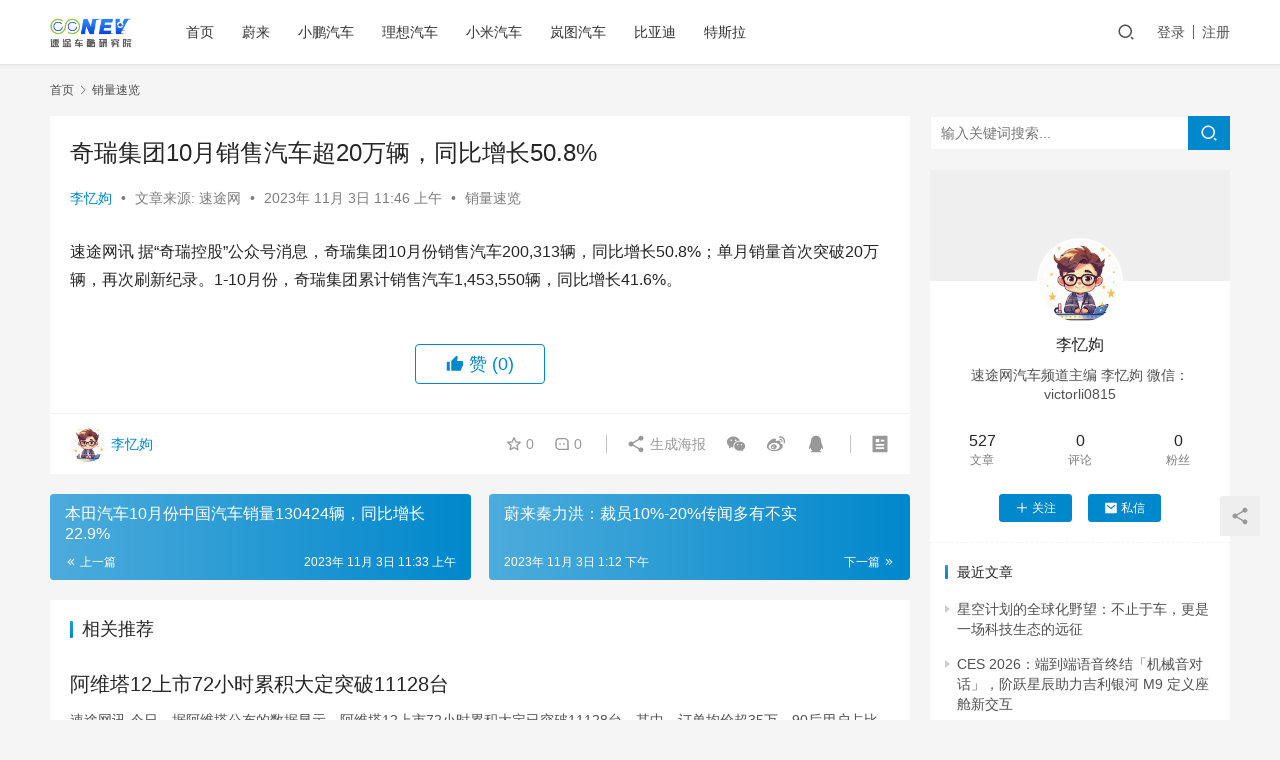

--- FILE ---
content_type: text/html; charset=UTF-8
request_url: http://nev.sootoo.com/content/5475.shtml
body_size: 10998
content:
<!DOCTYPE html>
<html lang="zh-CN">
<head>
    <meta charset="UTF-8">
    <meta http-equiv="X-UA-Compatible" content="IE=edge,chrome=1">
    <meta name="renderer" content="webkit">
    <meta name="viewport" content="width=device-width,initial-scale=1.0,user-scalable=no,maximum-scale=1,viewport-fit=cover">
    <title>奇瑞集团10月销售汽车超20万辆，同比增长50.8% | 速途车酷研究院</title>
    <meta name="description" content="速途网讯 据“奇瑞控股”公众号消息，奇瑞集团10月份销售汽车200,313辆，同比增长50.8%；单月销量首次突破20万辆，再次刷新纪录。1-10月份，奇瑞集团累计销售汽车1,453,550辆，同比增长41.6%。" />
<meta property="og:type" content="article" />
<meta property="og:url" content="http://nev.sootoo.com/content/5475.shtml" />
<meta property="og:site_name" content="速途车酷研究院" />
<meta property="og:title" content="奇瑞集团10月销售汽车超20万辆，同比增长50.8%" />
<meta property="og:description" content="速途网讯 据“奇瑞控股”公众号消息，奇瑞集团10月份销售汽车200,313辆，同比增长50.8%；单月销量首次突破20万辆，再次刷新纪录。1-10月份，奇瑞集团累计销售汽车1,453,550辆，同比增长41.6%。" />
<link rel="canonical" href="http://nev.sootoo.com/content/5475.shtml" />
<meta name="applicable-device" content="pc,mobile" />
<meta http-equiv="Cache-Control" content="no-transform" />
<link rel="shortcut icon" href="http://nev.sootoo.com/wp-content/uploads/2022/09/9.jpg" />
<link rel='dns-prefetch' href='//nev.sootoo.com' />
<link rel='stylesheet' id='stylesheet-css'  href='//nev.sootoo.com/wp-content/uploads/wpcom/style.6.11.0.1763295764.css?ver=6.11.0' type='text/css' media='all' />
<link rel='stylesheet' id='font-awesome-css'  href='http://nev.sootoo.com/wp-content/themes/justnews/themer/assets/css/font-awesome.css?ver=6.11.0' type='text/css' media='all' />
<link rel='stylesheet' id='wp-block-library-css'  href='http://nev.sootoo.com/wp-includes/css/dist/block-library/style.min.css?ver=6.0.2' type='text/css' media='all' />
<style id='global-styles-inline-css' type='text/css'>
body{--wp--preset--color--black: #000000;--wp--preset--color--cyan-bluish-gray: #abb8c3;--wp--preset--color--white: #ffffff;--wp--preset--color--pale-pink: #f78da7;--wp--preset--color--vivid-red: #cf2e2e;--wp--preset--color--luminous-vivid-orange: #ff6900;--wp--preset--color--luminous-vivid-amber: #fcb900;--wp--preset--color--light-green-cyan: #7bdcb5;--wp--preset--color--vivid-green-cyan: #00d084;--wp--preset--color--pale-cyan-blue: #8ed1fc;--wp--preset--color--vivid-cyan-blue: #0693e3;--wp--preset--color--vivid-purple: #9b51e0;--wp--preset--gradient--vivid-cyan-blue-to-vivid-purple: linear-gradient(135deg,rgba(6,147,227,1) 0%,rgb(155,81,224) 100%);--wp--preset--gradient--light-green-cyan-to-vivid-green-cyan: linear-gradient(135deg,rgb(122,220,180) 0%,rgb(0,208,130) 100%);--wp--preset--gradient--luminous-vivid-amber-to-luminous-vivid-orange: linear-gradient(135deg,rgba(252,185,0,1) 0%,rgba(255,105,0,1) 100%);--wp--preset--gradient--luminous-vivid-orange-to-vivid-red: linear-gradient(135deg,rgba(255,105,0,1) 0%,rgb(207,46,46) 100%);--wp--preset--gradient--very-light-gray-to-cyan-bluish-gray: linear-gradient(135deg,rgb(238,238,238) 0%,rgb(169,184,195) 100%);--wp--preset--gradient--cool-to-warm-spectrum: linear-gradient(135deg,rgb(74,234,220) 0%,rgb(151,120,209) 20%,rgb(207,42,186) 40%,rgb(238,44,130) 60%,rgb(251,105,98) 80%,rgb(254,248,76) 100%);--wp--preset--gradient--blush-light-purple: linear-gradient(135deg,rgb(255,206,236) 0%,rgb(152,150,240) 100%);--wp--preset--gradient--blush-bordeaux: linear-gradient(135deg,rgb(254,205,165) 0%,rgb(254,45,45) 50%,rgb(107,0,62) 100%);--wp--preset--gradient--luminous-dusk: linear-gradient(135deg,rgb(255,203,112) 0%,rgb(199,81,192) 50%,rgb(65,88,208) 100%);--wp--preset--gradient--pale-ocean: linear-gradient(135deg,rgb(255,245,203) 0%,rgb(182,227,212) 50%,rgb(51,167,181) 100%);--wp--preset--gradient--electric-grass: linear-gradient(135deg,rgb(202,248,128) 0%,rgb(113,206,126) 100%);--wp--preset--gradient--midnight: linear-gradient(135deg,rgb(2,3,129) 0%,rgb(40,116,252) 100%);--wp--preset--duotone--dark-grayscale: url('#wp-duotone-dark-grayscale');--wp--preset--duotone--grayscale: url('#wp-duotone-grayscale');--wp--preset--duotone--purple-yellow: url('#wp-duotone-purple-yellow');--wp--preset--duotone--blue-red: url('#wp-duotone-blue-red');--wp--preset--duotone--midnight: url('#wp-duotone-midnight');--wp--preset--duotone--magenta-yellow: url('#wp-duotone-magenta-yellow');--wp--preset--duotone--purple-green: url('#wp-duotone-purple-green');--wp--preset--duotone--blue-orange: url('#wp-duotone-blue-orange');--wp--preset--font-size--small: 13px;--wp--preset--font-size--medium: 20px;--wp--preset--font-size--large: 36px;--wp--preset--font-size--x-large: 42px;}.has-black-color{color: var(--wp--preset--color--black) !important;}.has-cyan-bluish-gray-color{color: var(--wp--preset--color--cyan-bluish-gray) !important;}.has-white-color{color: var(--wp--preset--color--white) !important;}.has-pale-pink-color{color: var(--wp--preset--color--pale-pink) !important;}.has-vivid-red-color{color: var(--wp--preset--color--vivid-red) !important;}.has-luminous-vivid-orange-color{color: var(--wp--preset--color--luminous-vivid-orange) !important;}.has-luminous-vivid-amber-color{color: var(--wp--preset--color--luminous-vivid-amber) !important;}.has-light-green-cyan-color{color: var(--wp--preset--color--light-green-cyan) !important;}.has-vivid-green-cyan-color{color: var(--wp--preset--color--vivid-green-cyan) !important;}.has-pale-cyan-blue-color{color: var(--wp--preset--color--pale-cyan-blue) !important;}.has-vivid-cyan-blue-color{color: var(--wp--preset--color--vivid-cyan-blue) !important;}.has-vivid-purple-color{color: var(--wp--preset--color--vivid-purple) !important;}.has-black-background-color{background-color: var(--wp--preset--color--black) !important;}.has-cyan-bluish-gray-background-color{background-color: var(--wp--preset--color--cyan-bluish-gray) !important;}.has-white-background-color{background-color: var(--wp--preset--color--white) !important;}.has-pale-pink-background-color{background-color: var(--wp--preset--color--pale-pink) !important;}.has-vivid-red-background-color{background-color: var(--wp--preset--color--vivid-red) !important;}.has-luminous-vivid-orange-background-color{background-color: var(--wp--preset--color--luminous-vivid-orange) !important;}.has-luminous-vivid-amber-background-color{background-color: var(--wp--preset--color--luminous-vivid-amber) !important;}.has-light-green-cyan-background-color{background-color: var(--wp--preset--color--light-green-cyan) !important;}.has-vivid-green-cyan-background-color{background-color: var(--wp--preset--color--vivid-green-cyan) !important;}.has-pale-cyan-blue-background-color{background-color: var(--wp--preset--color--pale-cyan-blue) !important;}.has-vivid-cyan-blue-background-color{background-color: var(--wp--preset--color--vivid-cyan-blue) !important;}.has-vivid-purple-background-color{background-color: var(--wp--preset--color--vivid-purple) !important;}.has-black-border-color{border-color: var(--wp--preset--color--black) !important;}.has-cyan-bluish-gray-border-color{border-color: var(--wp--preset--color--cyan-bluish-gray) !important;}.has-white-border-color{border-color: var(--wp--preset--color--white) !important;}.has-pale-pink-border-color{border-color: var(--wp--preset--color--pale-pink) !important;}.has-vivid-red-border-color{border-color: var(--wp--preset--color--vivid-red) !important;}.has-luminous-vivid-orange-border-color{border-color: var(--wp--preset--color--luminous-vivid-orange) !important;}.has-luminous-vivid-amber-border-color{border-color: var(--wp--preset--color--luminous-vivid-amber) !important;}.has-light-green-cyan-border-color{border-color: var(--wp--preset--color--light-green-cyan) !important;}.has-vivid-green-cyan-border-color{border-color: var(--wp--preset--color--vivid-green-cyan) !important;}.has-pale-cyan-blue-border-color{border-color: var(--wp--preset--color--pale-cyan-blue) !important;}.has-vivid-cyan-blue-border-color{border-color: var(--wp--preset--color--vivid-cyan-blue) !important;}.has-vivid-purple-border-color{border-color: var(--wp--preset--color--vivid-purple) !important;}.has-vivid-cyan-blue-to-vivid-purple-gradient-background{background: var(--wp--preset--gradient--vivid-cyan-blue-to-vivid-purple) !important;}.has-light-green-cyan-to-vivid-green-cyan-gradient-background{background: var(--wp--preset--gradient--light-green-cyan-to-vivid-green-cyan) !important;}.has-luminous-vivid-amber-to-luminous-vivid-orange-gradient-background{background: var(--wp--preset--gradient--luminous-vivid-amber-to-luminous-vivid-orange) !important;}.has-luminous-vivid-orange-to-vivid-red-gradient-background{background: var(--wp--preset--gradient--luminous-vivid-orange-to-vivid-red) !important;}.has-very-light-gray-to-cyan-bluish-gray-gradient-background{background: var(--wp--preset--gradient--very-light-gray-to-cyan-bluish-gray) !important;}.has-cool-to-warm-spectrum-gradient-background{background: var(--wp--preset--gradient--cool-to-warm-spectrum) !important;}.has-blush-light-purple-gradient-background{background: var(--wp--preset--gradient--blush-light-purple) !important;}.has-blush-bordeaux-gradient-background{background: var(--wp--preset--gradient--blush-bordeaux) !important;}.has-luminous-dusk-gradient-background{background: var(--wp--preset--gradient--luminous-dusk) !important;}.has-pale-ocean-gradient-background{background: var(--wp--preset--gradient--pale-ocean) !important;}.has-electric-grass-gradient-background{background: var(--wp--preset--gradient--electric-grass) !important;}.has-midnight-gradient-background{background: var(--wp--preset--gradient--midnight) !important;}.has-small-font-size{font-size: var(--wp--preset--font-size--small) !important;}.has-medium-font-size{font-size: var(--wp--preset--font-size--medium) !important;}.has-large-font-size{font-size: var(--wp--preset--font-size--large) !important;}.has-x-large-font-size{font-size: var(--wp--preset--font-size--x-large) !important;}
</style>
<link rel='stylesheet' id='wpcom-member-css'  href='http://nev.sootoo.com/wp-content/plugins/wpcom-member/css/style.css?ver=1.0.8' type='text/css' media='all' />
<script type='text/javascript' src='http://nev.sootoo.com/wp-includes/js/jquery/jquery.min.js?ver=3.6.0' id='jquery-core-js'></script>
<script type='text/javascript' src='http://nev.sootoo.com/wp-includes/js/jquery/jquery-migrate.min.js?ver=3.3.2' id='jquery-migrate-js'></script>
<link rel="EditURI" type="application/rsd+xml" title="RSD" href="http://nev.sootoo.com/xmlrpc.php?rsd" />
<link rel="wlwmanifest" type="application/wlwmanifest+xml" href="http://nev.sootoo.com/wp-includes/wlwmanifest.xml" /> 
<link rel="icon" href="http://nev.sootoo.com/wp-content/uploads/2022/09/9.jpg" sizes="32x32" />
<link rel="icon" href="http://nev.sootoo.com/wp-content/uploads/2022/09/9.jpg" sizes="192x192" />
<link rel="apple-touch-icon" href="http://nev.sootoo.com/wp-content/uploads/2022/09/9.jpg" />
<meta name="msapplication-TileImage" content="http://nev.sootoo.com/wp-content/uploads/2022/09/9.jpg" />
    <!--[if lte IE 11]><script src="http://nev.sootoo.com/wp-content/themes/justnews/js/update.js"></script><![endif]-->
</head>
<body class="post-template-default single single-post postid-5475 single-format-standard lang-cn el-boxed">
<header class="header">
    <div class="container clearfix">
        <div class="navbar-header">
            <button type="button" class="navbar-toggle collapsed" data-toggle="collapse" data-target=".navbar-collapse" aria-label="menu">
                <span class="icon-bar icon-bar-1"></span>
                <span class="icon-bar icon-bar-2"></span>
                <span class="icon-bar icon-bar-3"></span>
            </button>
                        <div class="logo">
                <a href="http://nev.sootoo.com" rel="home"><img src="http://nev.sootoo.com/wp-content/uploads/2022/09/logo-1.jpg" alt="速途车酷研究院"></a>
            </div>
        </div>
        <div class="collapse navbar-collapse">
            <nav class="navbar-left primary-menu"><ul id="menu-%e9%a1%b6%e9%83%a8%e8%8f%9c%e5%8d%95" class="nav navbar-nav wpcom-adv-menu"><li class="menu-item"><a href="http://nev.sootoo.com">首页</a></li>
<li class="menu-item"><a href="http://nev.sootoo.com/content/category/nio">蔚来</a></li>
<li class="menu-item"><a href="http://nev.sootoo.com/content/category/xiaopeng">小鹏汽车</a></li>
<li class="menu-item"><a href="http://nev.sootoo.com/content/category/liauto">理想汽车</a></li>
<li class="menu-item"><a href="http://nev.sootoo.com/content/category/mi">小米汽车</a></li>
<li class="menu-item"><a href="http://nev.sootoo.com/content/category/voyah">岚图汽车</a></li>
<li class="menu-item"><a href="http://nev.sootoo.com/content/category/byd">比亚迪</a></li>
<li class="menu-item"><a href="http://nev.sootoo.com/content/category/tesla">特斯拉</a></li>
</ul></nav>            <div class="navbar-action pull-right">
                <div class="navbar-search-icon j-navbar-search"><i class="wpcom-icon wi"><svg aria-hidden="true"><use xlink:href="#wi-search"></use></svg></i></div>
                                                    <div id="j-user-wrap">
                        <a class="login" href="http://nev.sootoo.com/login">登录</a>
                        <a class="login register" href="http://nev.sootoo.com/register">注册</a>
                    </div>
                                                </div>
            <form class="navbar-search" action="http://nev.sootoo.com" method="get" role="search">
                <div class="navbar-search-inner">
                    <i class="wpcom-icon wi navbar-search-close"><svg aria-hidden="true"><use xlink:href="#wi-close"></use></svg></i>                    <input type="text" name="s" class="navbar-search-input" autocomplete="off" placeholder="输入关键词搜索..." value="">
                    <button class="navbar-search-btn" type="submit"><i class="wpcom-icon wi"><svg aria-hidden="true"><use xlink:href="#wi-search"></use></svg></i></button>
                </div>
            </form>
        </div><!-- /.navbar-collapse -->
    </div><!-- /.container -->
</header>
<div id="wrap">    <div class="wrap container">
        <ol class="breadcrumb" vocab="https://schema.org/" typeof="BreadcrumbList"><li class="home" property="itemListElement" typeof="ListItem"><a href="http://nev.sootoo.com" property="item" typeof="WebPage"><span property="name" class="hide">速途车酷研究院</span>首页</a><meta property="position" content="1"></li><li property="itemListElement" typeof="ListItem"><i class="wpcom-icon wi"><svg aria-hidden="true"><use xlink:href="#wi-arrow-right-3"></use></svg></i><a href="http://nev.sootoo.com/content/category/xlsl" property="item" typeof="WebPage"><span property="name">销量速览</span></a><meta property="position" content="2"></li></ol>        <main class="main">
                            <article id="post-5475" class="post-5475 post type-post status-publish format-standard hentry category-xlsl entry">
                    <div class="entry-main">
                                                                        <div class="entry-head">
                            <h1 class="entry-title">奇瑞集团10月销售汽车超20万辆，同比增长50.8%</h1>
                            <div class="entry-info">
                                                                    <span class="vcard">
                                        <a class="nickname url fn j-user-card" data-user="17" href="http://nev.sootoo.com/profile/17">李忆姁</a>
                                    </span>
                                    <span class="dot">•</span>
                                                                    <span class="origin">文章来源: 速途网</span>
                                    <span class="dot">•</span>
                                                                <time class="entry-date published" datetime="2023-11-03T11:46:00+08:00" pubdate>
                                    2023年 11月 3日 11:46 上午                                </time>
                                <span class="dot">•</span>
                                <a href="http://nev.sootoo.com/content/category/xlsl" rel="category tag">销量速览</a>                                                            </div>
                        </div>
                        
                                                <div class="entry-content">
                            
<p>速途网讯 据“奇瑞控股”公众号消息，奇瑞集团10月份销售汽车200,313辆，同比增长50.8%；单月销量首次突破20万辆，再次刷新纪录。1-10月份，奇瑞集团累计销售汽车1,453,550辆，同比增长41.6%。</p>
                                                                                </div>

                        <div class="entry-tag"></div>
                        <div class="entry-action">
                            <div class="btn-zan" data-id="5475"><i class="wpcom-icon wi"><svg aria-hidden="true"><use xlink:href="#wi-thumb-up-fill"></use></svg></i> 赞 <span class="entry-action-num">(0)</span></div>

                                                    </div>

                        <div class="entry-bar">
                            <div class="entry-bar-inner clearfix">
                                                                    <div class="author pull-left">
                                                                                <a data-user="17" target="_blank" href="http://nev.sootoo.com/profile/17" class="avatar j-user-card">
                                            <img alt='李忆姁' src='//nev.sootoo.com/wp-content/uploads/member/avatars/f2ec9b086079795c.1699860322.jpg' class='avatar avatar-60 photo' height='60' width='60' /><span class="author-name">李忆姁</span>                                        </a>
                                    </div>
                                                                <div class="info pull-right">
                                    <div class="info-item meta">
                                                                                    <a class="meta-item j-heart" href="javascript:;" data-id="5475"><i class="wpcom-icon wi"><svg aria-hidden="true"><use xlink:href="#wi-star"></use></svg></i> <span class="data">0</span></a>                                        <a class="meta-item" href="#comments"><i class="wpcom-icon wi"><svg aria-hidden="true"><use xlink:href="#wi-comment"></use></svg></i> <span class="data">0</span></a>                                                                            </div>
                                    <div class="info-item share">
                                        <a class="meta-item mobile j-mobile-share" href="javascript:;" data-id="5475" data-qrcode="http://nev.sootoo.com/content/5475.shtml"><i class="wpcom-icon wi"><svg aria-hidden="true"><use xlink:href="#wi-share"></use></svg></i> 生成海报</a>
                                                                                    <a class="meta-item wechat" data-share="wechat" target="_blank" rel="nofollow" href="#">
                                                <i class="wpcom-icon wi"><svg aria-hidden="true"><use xlink:href="#wi-wechat"></use></svg></i>                                            </a>
                                                                                    <a class="meta-item weibo" data-share="weibo" target="_blank" rel="nofollow" href="#">
                                                <i class="wpcom-icon wi"><svg aria-hidden="true"><use xlink:href="#wi-weibo"></use></svg></i>                                            </a>
                                                                                    <a class="meta-item qq" data-share="qq" target="_blank" rel="nofollow" href="#">
                                                <i class="wpcom-icon wi"><svg aria-hidden="true"><use xlink:href="#wi-qq"></use></svg></i>                                            </a>
                                                                            </div>
                                    <div class="info-item act">
                                        <a href="javascript:;" id="j-reading"><i class="wpcom-icon wi"><svg aria-hidden="true"><use xlink:href="#wi-article"></use></svg></i></a>
                                    </div>
                                </div>
                            </div>
                        </div>
                    </div>
                        <div class="entry-page">
                    <div class="entry-page-prev entry-page-nobg">
                <a href="http://nev.sootoo.com/content/5473.shtml" title="本田汽车10月份中国汽车销量130424辆，同比增长22.9%" rel="prev">
                    <span>本田汽车10月份中国汽车销量130424辆，同比增长22.9%</span>
                </a>
                <div class="entry-page-info">
                    <span class="pull-left"><i class="wpcom-icon wi"><svg aria-hidden="true"><use xlink:href="#wi-arrow-left-double"></use></svg></i> 上一篇</span>
                    <span class="pull-right">2023年 11月 3日 11:33 上午</span>
                </div>
            </div>
                            <div class="entry-page-next entry-page-nobg">
                <a href="http://nev.sootoo.com/content/5477.shtml" title="蔚来秦力洪：裁员10%-20%传闻多有不实" rel="next">
                    <span>蔚来秦力洪：裁员10%-20%传闻多有不实</span>
                </a>
                <div class="entry-page-info">
                    <span class="pull-right">下一篇 <i class="wpcom-icon wi"><svg aria-hidden="true"><use xlink:href="#wi-arrow-right-double"></use></svg></i></span>
                    <span class="pull-left">2023年 11月 3日 1:12 下午</span>
                </div>
            </div>
            </div>
                                                                <div class="entry-related-posts">
                            <h3 class="entry-related-title">相关推荐</h3><ul class="entry-related cols-3 post-loop post-loop-default"><li class="item item-no-thumb">
        <div class="item-content">
                <h4 class="item-title">
            <a href="http://nev.sootoo.com/content/5667.shtml" target="_blank" rel="bookmark">
                                 阿维塔12上市72小时累积大定突破11128台            </a>
        </h4>
        <div class="item-excerpt">
            <p>速途网讯 今日，据阿维塔公布的数据显示，阿维塔12上市72小时累积大定已突破11128台。其中，订单均价超35万，90后用户占比超52%。</p>
        </div>
        <div class="item-meta">
                        <div class="item-meta-li author">
                                <a data-user="17" target="_blank" href="http://nev.sootoo.com/profile/17" class="avatar j-user-card">
                    <img alt='李忆姁' src='//nev.sootoo.com/wp-content/uploads/member/avatars/f2ec9b086079795c.1699860322.jpg' class='avatar avatar-60 photo' height='60' width='60' />                    <span>李忆姁</span>
                </a>
            </div>
                                            <a class="item-meta-li" href="http://nev.sootoo.com/content/category/xlsl" target="_blank">销量速览</a>
                            <span class="item-meta-li date">2023年 11月 14日</span>
            <div class="item-meta-right">
                            </div>
        </div>
    </div>
</li>
<li class="item item-no-thumb">
        <div class="item-content">
                <h4 class="item-title">
            <a href="http://nev.sootoo.com/content/5997.shtml" target="_blank" rel="bookmark">
                                 海马汽车：2023年销量27957台/套，同比增长14.62%            </a>
        </h4>
        <div class="item-excerpt">
            <p>速途网讯 海马汽车公告，2023年12月产品（含SUV、MPV及其他）销量5730台/套，同比增长169.14%；2023年累计销量27957台/套，同比增长14.62%。</p>
        </div>
        <div class="item-meta">
                        <div class="item-meta-li author">
                                <a data-user="17" target="_blank" href="http://nev.sootoo.com/profile/17" class="avatar j-user-card">
                    <img alt='李忆姁' src='//nev.sootoo.com/wp-content/uploads/member/avatars/f2ec9b086079795c.1699860322.jpg' class='avatar avatar-60 photo' height='60' width='60' />                    <span>李忆姁</span>
                </a>
            </div>
                                            <a class="item-meta-li" href="http://nev.sootoo.com/content/category/xlsl" target="_blank">销量速览</a>
                            <span class="item-meta-li date">2024年 1月 5日</span>
            <div class="item-meta-right">
                            </div>
        </div>
    </div>
</li>
<li class="item item-no-thumb">
        <div class="item-content">
                <h4 class="item-title">
            <a href="http://nev.sootoo.com/content/5856.shtml" target="_blank" rel="bookmark">
                                 深蓝汽车2023年累计交付量达136912辆            </a>
        </h4>
        <div class="item-excerpt">
            <p>速途网讯 深蓝汽车公布数据显示，2023年累计交付136912辆，其中12月交付达成18338辆。</p>
        </div>
        <div class="item-meta">
                        <div class="item-meta-li author">
                                <a data-user="17" target="_blank" href="http://nev.sootoo.com/profile/17" class="avatar j-user-card">
                    <img alt='李忆姁' src='//nev.sootoo.com/wp-content/uploads/member/avatars/f2ec9b086079795c.1699860322.jpg' class='avatar avatar-60 photo' height='60' width='60' />                    <span>李忆姁</span>
                </a>
            </div>
                                            <a class="item-meta-li" href="http://nev.sootoo.com/content/category/kuaixun" target="_blank">快讯</a>
                            <span class="item-meta-li date">2024年 1月 2日</span>
            <div class="item-meta-right">
                            </div>
        </div>
    </div>
</li>
<li class="item">
        <div class="item-img">
        <a class="item-img-inner" href="http://nev.sootoo.com/content/5929.shtml" title="一汽-大众2023年累计完成终端销售1910205辆，捷达品牌终端销售量同比增长10.3%" target="_blank" rel="bookmark">
            <img class="j-lazy" src="http://nev.sootoo.com/wp-content/themes/justnews/themer/assets/images/lazy.png" data-original="http://nev.sootoo.com/wp-content/uploads/2024/01/640-1-480x300.jpg" width="480" height="300" alt="一汽-大众2023年累计完成终端销售1910205辆，捷达品牌终端销售量同比增长10.3%">        </a>
                <a class="item-category" href="http://nev.sootoo.com/content/category/xlsl" target="_blank">销量速览</a>
            </div>
        <div class="item-content">
                <h4 class="item-title">
            <a href="http://nev.sootoo.com/content/5929.shtml" target="_blank" rel="bookmark">
                                 一汽-大众2023年累计完成终端销售1910205辆，捷达品牌终端销售量同比增长10.3%            </a>
        </h4>
        <div class="item-excerpt">
            <p>速途网讯 今日，据一汽-大众公布的数据显示，一汽-大众2023全年累计完成终端销售1910205辆（含奥迪进口车），同比增长4.8%。 其中，大众品牌终端销售1050017辆，同比&#8230;</p>
        </div>
        <div class="item-meta">
                        <div class="item-meta-li author">
                                <a data-user="17" target="_blank" href="http://nev.sootoo.com/profile/17" class="avatar j-user-card">
                    <img alt='李忆姁' src='//nev.sootoo.com/wp-content/uploads/member/avatars/f2ec9b086079795c.1699860322.jpg' class='avatar avatar-60 photo' height='60' width='60' />                    <span>李忆姁</span>
                </a>
            </div>
                                    <span class="item-meta-li date">2024年 1月 4日</span>
            <div class="item-meta-right">
                            </div>
        </div>
    </div>
</li>
<li class="item item-no-thumb">
        <div class="item-content">
                <h4 class="item-title">
            <a href="http://nev.sootoo.com/content/5909.shtml" target="_blank" rel="bookmark">
                                 2023年上汽销售整车502万辆            </a>
        </h4>
        <div class="item-excerpt">
            <p>速途网讯 1月3日，上汽集团官宣其2023年销售整车502万辆。其中，四个季度的整车销量分别为89、118、131、164万辆，实现“逐季环比连涨”。在新能源汽车和海外销量方面：新&#8230;</p>
        </div>
        <div class="item-meta">
                        <div class="item-meta-li author">
                                <a data-user="17" target="_blank" href="http://nev.sootoo.com/profile/17" class="avatar j-user-card">
                    <img alt='李忆姁' src='//nev.sootoo.com/wp-content/uploads/member/avatars/f2ec9b086079795c.1699860322.jpg' class='avatar avatar-60 photo' height='60' width='60' />                    <span>李忆姁</span>
                </a>
            </div>
                                            <a class="item-meta-li" href="http://nev.sootoo.com/content/category/xlsl" target="_blank">销量速览</a>
                            <span class="item-meta-li date">2024年 1月 3日</span>
            <div class="item-meta-right">
                            </div>
        </div>
    </div>
</li>
<li class="item item-no-thumb">
        <div class="item-content">
                <h4 class="item-title">
            <a href="http://nev.sootoo.com/content/5417.shtml" target="_blank" rel="bookmark">
                                 起亚10月全球销量25.8万辆，同比增长7.7%            </a>
        </h4>
        <div class="item-excerpt">
            <p>速途网讯 起亚今日公布10月的全球销量数据，2023年10月全球销量257709辆，同比增长7.7%。在韩国市场，销量为42960辆，同比增长0.4%。在韩国以外地区的销量为214&#8230;</p>
        </div>
        <div class="item-meta">
                        <div class="item-meta-li author">
                                <a data-user="17" target="_blank" href="http://nev.sootoo.com/profile/17" class="avatar j-user-card">
                    <img alt='李忆姁' src='//nev.sootoo.com/wp-content/uploads/member/avatars/f2ec9b086079795c.1699860322.jpg' class='avatar avatar-60 photo' height='60' width='60' />                    <span>李忆姁</span>
                </a>
            </div>
                                            <a class="item-meta-li" href="http://nev.sootoo.com/content/category/xlsl" target="_blank">销量速览</a>
                            <span class="item-meta-li date">2023年 11月 1日</span>
            <div class="item-meta-right">
                            </div>
        </div>
    </div>
</li>
<li class="item item-no-thumb">
        <div class="item-content">
                <h4 class="item-title">
            <a href="http://nev.sootoo.com/content/5422.shtml" target="_blank" rel="bookmark">
                                 赛力斯：前10月汽车销量合计16.54万辆，同比下滑25.97%            </a>
        </h4>
        <div class="item-excerpt">
            <p>速途网讯 赛力斯发布公告称，赛力斯汽车10月销量14506辆，同比增长20.41%。赛力斯前10月汽车销量合计16.54万辆，同比下滑25.97%；其中，赛力斯汽车销量合计5.49&#8230;</p>
        </div>
        <div class="item-meta">
                        <div class="item-meta-li author">
                                <a data-user="17" target="_blank" href="http://nev.sootoo.com/profile/17" class="avatar j-user-card">
                    <img alt='李忆姁' src='//nev.sootoo.com/wp-content/uploads/member/avatars/f2ec9b086079795c.1699860322.jpg' class='avatar avatar-60 photo' height='60' width='60' />                    <span>李忆姁</span>
                </a>
            </div>
                                            <a class="item-meta-li" href="http://nev.sootoo.com/content/category/xlsl" target="_blank">销量速览</a>
                            <span class="item-meta-li date">2023年 11月 1日</span>
            <div class="item-meta-right">
                            </div>
        </div>
    </div>
</li>
<li class="item item-no-thumb">
        <div class="item-content">
                <h4 class="item-title">
            <a href="http://nev.sootoo.com/content/5949.shtml" target="_blank" rel="bookmark">
                                 现代起亚2023年在美销量破80万辆，创历史新高            </a>
        </h4>
        <div class="item-excerpt">
            <p>速途网讯 现代汽车美国法人（HMA）表示，公司2023年全年销量同比增长11%，为80.1195万辆，创下在美全年销量最高纪录。其中途胜销量首破20万辆，创下全年销量新高。</p>
        </div>
        <div class="item-meta">
                        <div class="item-meta-li author">
                                <a data-user="17" target="_blank" href="http://nev.sootoo.com/profile/17" class="avatar j-user-card">
                    <img alt='李忆姁' src='//nev.sootoo.com/wp-content/uploads/member/avatars/f2ec9b086079795c.1699860322.jpg' class='avatar avatar-60 photo' height='60' width='60' />                    <span>李忆姁</span>
                </a>
            </div>
                                            <a class="item-meta-li" href="http://nev.sootoo.com/content/category/kuaixun" target="_blank">快讯</a>
                            <span class="item-meta-li date">2024年 1月 4日</span>
            <div class="item-meta-right">
                            </div>
        </div>
    </div>
</li>
<li class="item item-no-thumb">
        <div class="item-content">
                <h4 class="item-title">
            <a href="http://nev.sootoo.com/content/5486.shtml" target="_blank" rel="bookmark">
                                 比亚迪：海豚10月销量35189辆，累销超50万辆            </a>
        </h4>
        <div class="item-excerpt">
            <p>速途网讯 比亚迪汽车微博消息，海豚10月销量35189辆，连续8个月超3万，累销超50万辆。比亚迪表示，海豚全系限时可享2000元抵9000元购车款。 ​​​</p>
        </div>
        <div class="item-meta">
                        <div class="item-meta-li author">
                                <a data-user="17" target="_blank" href="http://nev.sootoo.com/profile/17" class="avatar j-user-card">
                    <img alt='李忆姁' src='//nev.sootoo.com/wp-content/uploads/member/avatars/f2ec9b086079795c.1699860322.jpg' class='avatar avatar-60 photo' height='60' width='60' />                    <span>李忆姁</span>
                </a>
            </div>
                                            <a class="item-meta-li" href="http://nev.sootoo.com/content/category/xlsl" target="_blank">销量速览</a>
                            <span class="item-meta-li date">2023年 11月 3日</span>
            <div class="item-meta-right">
                            </div>
        </div>
    </div>
</li>
<li class="item">
        <div class="item-img">
        <a class="item-img-inner" href="http://nev.sootoo.com/content/6510.shtml" title="极氪4月交付16089台，同比增长99%" target="_blank" rel="bookmark">
            <img class="j-lazy" src="http://nev.sootoo.com/wp-content/themes/justnews/themer/assets/images/lazy.png" data-original="http://nev.sootoo.com/wp-content/uploads/2024/05/008gIkxely1hp9re6kfunj31qj3rcb29-480x300.jpg" width="480" height="300" alt="极氪4月交付16089台，同比增长99%">        </a>
                <a class="item-category" href="http://nev.sootoo.com/content/category/xlsl" target="_blank">销量速览</a>
            </div>
        <div class="item-content">
                <h4 class="item-title">
            <a href="http://nev.sootoo.com/content/6510.shtml" target="_blank" rel="bookmark">
                                 极氪4月交付16089台，同比增长99%            </a>
        </h4>
        <div class="item-excerpt">
            <p>速途网讯 据极氪公布的数据显示，极氪4月交付16089台，同比增长99%。环比增长24%，1-4月同比增长111%，稳居20万以上中国纯电销冠军，累计超24万台零自燃。</p>
        </div>
        <div class="item-meta">
                        <div class="item-meta-li author">
                                <a data-user="17" target="_blank" href="http://nev.sootoo.com/profile/17" class="avatar j-user-card">
                    <img alt='李忆姁' src='//nev.sootoo.com/wp-content/uploads/member/avatars/f2ec9b086079795c.1699860322.jpg' class='avatar avatar-60 photo' height='60' width='60' />                    <span>李忆姁</span>
                </a>
            </div>
                                    <span class="item-meta-li date">2024年 5月 1日</span>
            <div class="item-meta-right">
                            </div>
        </div>
    </div>
</li>
</ul>                        </div>
                    
<div id="comments" class="entry-comments">
    	<div id="respond" class="comment-respond">
		<h3 id="reply-title" class="comment-reply-title">发表回复 <small><a rel="nofollow" id="cancel-comment-reply-link" href="/content/5475.shtml#respond" style="display:none;"><i class="wpcom-icon wi"><svg aria-hidden="true"><use xlink:href="#wi-close"></use></svg></i></a></small></h3><form action="http://nev.sootoo.com/wp-comments-post.php" method="post" id="commentform" class="comment-form" novalidate><p class="comment-notes"><span id="email-notes">您的电子邮箱地址不会被公开。</span> <span class="required-field-message" aria-hidden="true">必填项已用<span class="required" aria-hidden="true">*</span>标注</span></p><div class="comment-form-comment"><textarea id="comment" name="comment" class="required" rows="4" placeholder="写下你的评论…"></textarea><div class="comment-form-smile j-smilies" data-target="#comment"><i class="wpcom-icon wi smile-icon"><svg aria-hidden="true"><use xlink:href="#wi-emotion"></use></svg></i></div></div><div class="comment-form-author"><label for="author"><span class="required">*</span>昵称：</label><input id="author" name="author" type="text" value="" size="30" class="required"></div>
<div class="comment-form-email"><label for="email"><span class="required">*</span>邮箱：</label><input id="email" name="email" type="text" value="" class="required"></div>
<div class="comment-form-url"><label for="url">网址：</label><input id="url" name="url" type="text" value="" size="30"></div>
<label class="comment-form-cookies-consent"><input id="wp-comment-cookies-consent" name="wp-comment-cookies-consent" type="checkbox" value="yes"> 记住昵称、邮箱和网址，下次评论免输入</label>
<div class="form-submit"><button name="submit" type="submit" id="submit" class="btn btn-primary btn-xs submit">提交</button> <input type='hidden' name='comment_post_ID' value='5475' id='comment_post_ID' />
<input type='hidden' name='comment_parent' id='comment_parent' value='0' />
</div></form>	</div><!-- #respond -->
		</div><!-- .comments-area -->
                </article>
                    </main>
                    <aside class="sidebar">
                <div class="widget widget_search"><form class="search-form" action="http://nev.sootoo.com" method="get" role="search">
    <input type="text" class="keyword" name="s" placeholder="输入关键词搜索..." value="">
    <button type="submit" class="submit"><i class="wpcom-icon wi"><svg aria-hidden="true"><use xlink:href="#wi-search"></use></svg></i></button>
</form></div><div class="widget widget_profile"><div class="profile-cover"><img class="j-lazy" src="http://nev.sootoo.com/wp-content/themes/justnews/themer/assets/images/lazy.png" data-original="//nev.sootoo.com/wp-content/plugins/wpcom-member/images/lazy.png" alt="李忆姁"></div>            <div class="avatar-wrap">
                <a target="_blank" href="http://nev.sootoo.com/profile/17" class="avatar-link"><img alt='李忆姁' src='//nev.sootoo.com/wp-content/uploads/member/avatars/f2ec9b086079795c.1699860322.jpg' class='avatar avatar-120 photo' height='120' width='120' /></a></div>
            <div class="profile-info">
                <a target="_blank" href="http://nev.sootoo.com/profile/17" class="profile-name"><span class="author-name">李忆姁</span></a>
                <p class="author-description">速途网汽车频道主编 李忆姁 微信：victorli0815</p>
                        <div class="profile-stats">
            <div class="profile-stats-inner">
                            <div class="user-stats-item">
                <b>527</b>
                <span>文章</span>
            </div>
                    <div class="user-stats-item">
                <b>0</b>
                <span>评论</span>
            </div>
                    <div class="user-stats-item">
                <b>0</b>
                <span>粉丝</span>
            </div>
                    </div>
        </div>
    <button type="button" class="btn btn-xs btn-follow j-follow btn-primary" data-user="17"><i class="wpcom-icon wi"><svg aria-hidden="true"><use xlink:href="#wi-add"></use></svg></i>关注</button><button type="button" class="btn btn-primary btn-xs btn-message j-message" data-user="17"><i class="wpcom-icon wi"><svg aria-hidden="true"><use xlink:href="#wi-mail-fill"></use></svg></i>私信</button>            </div>
            <div class="profile-posts">
                <h3 class="widget-title"><span>最近文章</span></h3>
                <ul>                    <li><a href="http://nev.sootoo.com/content/6911.shtml" title="星空计划的全球化野望：不止于车，更是一场科技生态的远征">星空计划的全球化野望：不止于车，更是一场科技生态的远征</a></li>
                                    <li><a href="http://nev.sootoo.com/content/6907.shtml" title="CES 2026：端到端语音终结「机械音对话」，阶跃星辰助力吉利银河 M9 定义座舱新交互">CES 2026：端到端语音终结「机械音对话」，阶跃星辰助力吉利银河 M9 定义座舱新交互</a></li>
                                    <li><a href="http://nev.sootoo.com/content/6903.shtml" title="小马智行与阳光出行建立战略合作，全面推进自动驾驶出行业务发展">小马智行与阳光出行建立战略合作，全面推进自动驾驶出行业务发展</a></li>
                                    <li><a href="http://nev.sootoo.com/content/6894.shtml" title="“车控家+家控车”成真！比亚迪美的达成车家互联战略合作">“车控家+家控车”成真！比亚迪美的达成车家互联战略合作</a></li>
                                    <li><a href="http://nev.sootoo.com/content/6886.shtml" title="汉L唐L新车色及OTA发布，补贴后售价19.48万～27.48万元">汉L唐L新车色及OTA发布，补贴后售价19.48万～27.48万元</a></li>
                </ul>            </div>
            </div>
		<div class="widget widget_recent_entries">
		<h3 class="widget-title"><span>近期文章</span></h3>
		<ul>
											<li>
					<a href="http://nev.sootoo.com/content/6911.shtml">星空计划的全球化野望：不止于车，更是一场科技生态的远征</a>
									</li>
											<li>
					<a href="http://nev.sootoo.com/content/6907.shtml">CES 2026：端到端语音终结「机械音对话」，阶跃星辰助力吉利银河 M9 定义座舱新交互</a>
									</li>
											<li>
					<a href="http://nev.sootoo.com/content/6903.shtml">小马智行与阳光出行建立战略合作，全面推进自动驾驶出行业务发展</a>
									</li>
											<li>
					<a href="http://nev.sootoo.com/content/6894.shtml">“车控家+家控车”成真！比亚迪美的达成车家互联战略合作</a>
									</li>
											<li>
					<a href="http://nev.sootoo.com/content/6886.shtml">汉L唐L新车色及OTA发布，补贴后售价19.48万～27.48万元</a>
									</li>
					</ul>

		</div>            </aside>
            </div>
</div>
<footer class="footer">
    <div class="container">
        <div class="clearfix">
                        <div class="footer-col footer-col-copy">
                <ul class="footer-nav hidden-xs"><li id="menu-item-24" class="menu-item menu-item-24"><a href="http://nev.sootoo.com/about">关于我们</a></li>
<li id="menu-item-25" class="menu-item menu-item-25"><a href="http://bd">媒体合作</a></li>
</ul>                <div class="copyright">
                    <p>Copyright © 2022 速途酷车研究院 版权所有 <a href="http://www.sootoo.com/icp">京ICP证110302号</a><a href="https://beian.miit.gov.cn/">京ICP备05049258号-1 </a><img class="alignnone size-full wp-image-680362" src="http://www.sootoo.com/wp-content/uploads/2019/03/ghs.png" alt="" width="20" height="20" />京公网安备 11010802013061号</p>
                </div>
            </div>
            <div class="footer-col footer-col-sns">
                <div class="footer-sns">
                                    </div>
            </div>
        </div>
    </div>
</footer>
            <div class="action action-style-0 action-color-0 action-pos-0" style="bottom:20%;">
                                                    <div class="action-item j-share">
                        <i class="wpcom-icon wi action-item-icon"><svg aria-hidden="true"><use xlink:href="#wi-share"></use></svg></i>                                            </div>
                                    <div class="action-item gotop j-top">
                        <i class="wpcom-icon wi action-item-icon"><svg aria-hidden="true"><use xlink:href="#wi-arrow-up-2"></use></svg></i>                                            </div>
                            </div>
        <script type='text/javascript' id='main-js-extra'>
/* <![CDATA[ */
var _wpcom_js = {"webp":"","ajaxurl":"http:\/\/nev.sootoo.com\/wp-admin\/admin-ajax.php","theme_url":"http:\/\/nev.sootoo.com\/wp-content\/themes\/justnews","slide_speed":"5000","is_admin":"0","js_lang":{"copy_done":"\u590d\u5236\u6210\u529f\uff01","copy_fail":"\u6d4f\u89c8\u5668\u6682\u4e0d\u652f\u6301\u62f7\u8d1d\u529f\u80fd","confirm":"\u786e\u5b9a","qrcode":"\u4e8c\u7ef4\u7801","page_loaded":"\u5df2\u7ecf\u5230\u5e95\u4e86","no_content":"\u6682\u65e0\u5185\u5bb9","load_failed":"\u52a0\u8f7d\u5931\u8d25\uff0c\u8bf7\u7a0d\u540e\u518d\u8bd5\uff01","expand_more":"\u9605\u8bfb\u5269\u4f59 %s"},"lightbox":"1","post_id":"5475","user_card_height":"356","poster":{"notice":"\u8bf7\u957f\u6309\u4fdd\u5b58\u56fe\u7247\uff0c\u5c06\u5185\u5bb9\u5206\u4eab\u7ed9\u66f4\u591a\u597d\u53cb","generating":"\u6b63\u5728\u751f\u6210\u6d77\u62a5\u56fe\u7247...","failed":"\u6d77\u62a5\u56fe\u7247\u751f\u6210\u5931\u8d25"},"video_height":"482","fixed_sidebar":"1","follow_btn":"<i class=\"wpcom-icon wi\"><svg aria-hidden=\"true\"><use xlink:href=\"#wi-add\"><\/use><\/svg><\/i>\u5173\u6ce8","followed_btn":"\u5df2\u5173\u6ce8","user_card":"1"};
/* ]]> */
</script>
<script type='text/javascript' src='http://nev.sootoo.com/wp-content/themes/justnews/js/main.js?ver=6.11.0' id='main-js'></script>
<script type='text/javascript' src='http://nev.sootoo.com/wp-content/themes/justnews/themer/assets/js/icons-2.7.1.js?ver=6.11.0' id='wpcom-icons-js'></script>
<script type='text/javascript' src='http://nev.sootoo.com/wp-includes/js/comment-reply.min.js?ver=6.0.2' id='comment-reply-js'></script>
<script type='text/javascript' id='wpcom-member-js-extra'>
/* <![CDATA[ */
var _wpmx_js = {"ajaxurl":"http:\/\/nev.sootoo.com\/wp-admin\/admin-ajax.php","plugin_url":"http:\/\/nev.sootoo.com\/wp-content\/plugins\/wpcom-member\/","post_id":"5475","js_lang":{"login_desc":"\u60a8\u8fd8\u672a\u767b\u5f55\uff0c\u8bf7\u767b\u5f55\u540e\u518d\u8fdb\u884c\u76f8\u5173\u64cd\u4f5c\uff01","login_title":"\u8bf7\u767b\u5f55","login_btn":"\u767b\u5f55","reg_btn":"\u6ce8\u518c"},"login_url":"http:\/\/nev.sootoo.com\/login","register_url":"http:\/\/nev.sootoo.com\/register","captcha_label":"\u70b9\u51fb\u8fdb\u884c\u4eba\u673a\u9a8c\u8bc1","captcha_verified":"\u9a8c\u8bc1\u6210\u529f","errors":{"require":"\u4e0d\u80fd\u4e3a\u7a7a","email":"\u8bf7\u8f93\u5165\u6b63\u786e\u7684\u7535\u5b50\u90ae\u7bb1","pls_enter":"\u8bf7\u8f93\u5165","password":"\u5bc6\u7801\u5fc5\u987b\u4e3a6~32\u4e2a\u5b57\u7b26","passcheck":"\u4e24\u6b21\u5bc6\u7801\u8f93\u5165\u4e0d\u4e00\u81f4","phone":"\u8bf7\u8f93\u5165\u6b63\u786e\u7684\u7535\u8bdd\u53f7\u7801","terms":"\u8bf7\u9605\u8bfb\u5e76\u540c\u610f\u6761\u6b3e","sms_code":"\u9a8c\u8bc1\u7801\u9519\u8bef","captcha_verify":"\u8bf7\u70b9\u51fb\u6309\u94ae\u8fdb\u884c\u9a8c\u8bc1","captcha_fail":"\u4eba\u673a\u9a8c\u8bc1\u5931\u8d25\uff0c\u8bf7\u91cd\u8bd5","nonce":"\u968f\u673a\u6570\u6821\u9a8c\u5931\u8d25","req_error":"\u8bf7\u6c42\u5931\u8d25"}};
/* ]]> */
</script>
<script type='text/javascript' src='http://nev.sootoo.com/wp-content/plugins/wpcom-member/js/index.js?ver=1.0.8' id='wpcom-member-js'></script>
    <script type="application/ld+json">
        {
            "@context": {
                "@context": {
                    "images": {
                      "@id": "http://schema.org/image",
                      "@type": "@id",
                      "@container": "@list"
                    },
                    "title": "http://schema.org/headline",
                    "description": "http://schema.org/description",
                    "pubDate": "http://schema.org/DateTime"
                }
            },
            "@id": "http://nev.sootoo.com/content/5475.shtml",
            "title": "奇瑞集团10月销售汽车超20万辆，同比增长50.8%",
            "images": [],
            "description": "速途网讯 据“奇瑞控股”公众号消息，奇瑞集团10月份销售汽车200,313辆，同比增长50.8%；单月销量首次突破20万辆，再次刷新纪录。1-10月份，奇瑞集团累计销售汽车1,45...",
            "pubDate": "2023-11-03T11:46:00",
            "upDate": "2023-11-03T13:29:49"
        }
    </script>
                    <script>jQuery(function ($) { setup_share(1); });</script>
        </body>
</html>